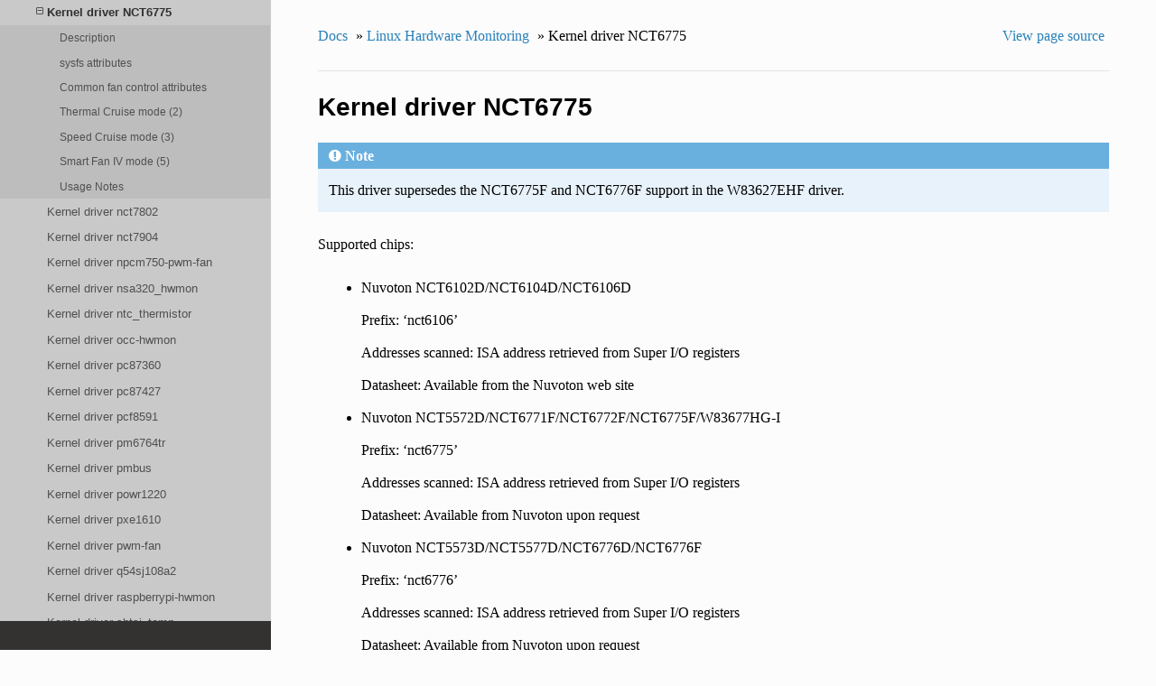

--- FILE ---
content_type: text/html; charset=utf-8
request_url: https://www.kernel.org/doc/html/v5.11/hwmon/nct6775.html
body_size: 9059
content:


<!DOCTYPE html>
<!--[if IE 8]><html class="no-js lt-ie9" lang="en" > <![endif]-->
<!--[if gt IE 8]><!--> <html class="no-js" lang="en" > <!--<![endif]-->
<head>
  <meta charset="utf-8">
  
  <meta name="viewport" content="width=device-width, initial-scale=1.0">
  
  <title>Kernel driver NCT6775 &mdash; The Linux Kernel  documentation</title>
  

  
  
  
  

  
  <script type="text/javascript" src="../_static/js/modernizr.min.js"></script>
  
    
      <script type="text/javascript" id="documentation_options" data-url_root="../" src="../_static/documentation_options.js"></script>
        <script type="text/javascript" src="../_static/jquery.js"></script>
        <script type="text/javascript" src="../_static/underscore.js"></script>
        <script type="text/javascript" src="../_static/doctools.js"></script>
        <script type="text/javascript" src="../_static/language_data.js"></script>
    
    <script type="text/javascript" src="../_static/js/theme.js"></script>

    

  
  <link rel="stylesheet" href="../_static/css/theme.css" type="text/css" />
  <link rel="stylesheet" href="../_static/pygments.css" type="text/css" />
  <link rel="stylesheet" href="../_static/theme_overrides.css" type="text/css" />
    <link rel="index" title="Index" href="../genindex.html" />
    <link rel="search" title="Search" href="../search.html" />
    <link rel="next" title="Kernel driver nct7802" href="nct7802.html" />
    <link rel="prev" title="Kernel driver nct6683" href="nct6683.html" /> 
</head>

<body class="wy-body-for-nav">

   
  <div class="wy-grid-for-nav">
    
    <nav data-toggle="wy-nav-shift" class="wy-nav-side">
      <div class="wy-side-scroll">
        <div class="wy-side-nav-search" >
          

          
            <a href="../index.html" class="icon icon-home"> The Linux Kernel
          

          
          </a>

          
            
            
              <div class="version">
                5.11.0
              </div>
            
          

          
<div role="search">
  <form id="rtd-search-form" class="wy-form" action="../search.html" method="get">
    <input type="text" name="q" placeholder="Search docs" />
    <input type="hidden" name="check_keywords" value="yes" />
    <input type="hidden" name="area" value="default" />
  </form>
</div>

          
        </div>

        <div class="wy-menu wy-menu-vertical" data-spy="affix" role="navigation" aria-label="main navigation">
          
            
            
              
            
            
              <ul>
<li class="toctree-l1"><a class="reference internal" href="../admin-guide/index.html">The Linux kernel user’s and administrator’s guide</a></li>
<li class="toctree-l1"><a class="reference internal" href="../kbuild/index.html">Kernel Build System</a></li>
</ul>
<ul>
<li class="toctree-l1"><a class="reference internal" href="../firmware-guide/index.html">The Linux kernel firmware guide</a></li>
<li class="toctree-l1"><a class="reference internal" href="../devicetree/index.html">Open Firmware and Device Tree</a></li>
</ul>
<ul>
<li class="toctree-l1"><a class="reference internal" href="../userspace-api/index.html">The Linux kernel user-space API guide</a></li>
</ul>
<ul>
<li class="toctree-l1"><a class="reference internal" href="../process/index.html">Working with the kernel development community</a></li>
<li class="toctree-l1"><a class="reference internal" href="../dev-tools/index.html">Development tools for the kernel</a></li>
<li class="toctree-l1"><a class="reference internal" href="../doc-guide/index.html">How to write kernel documentation</a></li>
<li class="toctree-l1"><a class="reference internal" href="../kernel-hacking/index.html">Kernel Hacking Guides</a></li>
<li class="toctree-l1"><a class="reference internal" href="../trace/index.html">Linux Tracing Technologies</a></li>
<li class="toctree-l1"><a class="reference internal" href="../maintainer/index.html">Kernel Maintainer Handbook</a></li>
<li class="toctree-l1"><a class="reference internal" href="../fault-injection/index.html">fault-injection</a></li>
<li class="toctree-l1"><a class="reference internal" href="../livepatch/index.html">Kernel Livepatching</a></li>
</ul>
<ul class="current">
<li class="toctree-l1"><a class="reference internal" href="../driver-api/index.html">The Linux driver implementer’s API guide</a></li>
<li class="toctree-l1"><a class="reference internal" href="../core-api/index.html">Core API Documentation</a></li>
<li class="toctree-l1"><a class="reference internal" href="../locking/index.html">locking</a></li>
<li class="toctree-l1"><a class="reference internal" href="../accounting/index.html">Accounting</a></li>
<li class="toctree-l1"><a class="reference internal" href="../block/index.html">Block</a></li>
<li class="toctree-l1"><a class="reference internal" href="../cdrom/index.html">cdrom</a></li>
<li class="toctree-l1"><a class="reference internal" href="../cpu-freq/index.html">Linux CPUFreq - CPU frequency and voltage scaling code in the Linux(TM) kernel</a></li>
<li class="toctree-l1"><a class="reference internal" href="../ide/index.html">Integrated Drive Electronics (IDE)</a></li>
<li class="toctree-l1"><a class="reference internal" href="../fb/index.html">Frame Buffer</a></li>
<li class="toctree-l1"><a class="reference internal" href="../fpga/index.html">fpga</a></li>
<li class="toctree-l1"><a class="reference internal" href="../hid/index.html">Human Interface Devices (HID)</a></li>
<li class="toctree-l1"><a class="reference internal" href="../i2c/index.html">I2C/SMBus Subsystem</a></li>
<li class="toctree-l1"><a class="reference internal" href="../iio/index.html">Industrial I/O</a></li>
<li class="toctree-l1"><a class="reference internal" href="../isdn/index.html">ISDN</a></li>
<li class="toctree-l1"><a class="reference internal" href="../infiniband/index.html">InfiniBand</a></li>
<li class="toctree-l1"><a class="reference internal" href="../leds/index.html">LEDs</a></li>
<li class="toctree-l1"><a class="reference internal" href="../netlabel/index.html">NetLabel</a></li>
<li class="toctree-l1"><a class="reference internal" href="../networking/index.html">Linux Networking Documentation</a></li>
<li class="toctree-l1"><a class="reference internal" href="../pcmcia/index.html">pcmcia</a></li>
<li class="toctree-l1"><a class="reference internal" href="../power/index.html">Power Management</a></li>
<li class="toctree-l1"><a class="reference internal" href="../target/index.html">TCM Virtual Device</a></li>
<li class="toctree-l1"><a class="reference internal" href="../timers/index.html">timers</a></li>
<li class="toctree-l1"><a class="reference internal" href="../spi/index.html">Serial Peripheral Interface (SPI)</a></li>
<li class="toctree-l1"><a class="reference internal" href="../w1/index.html">1-Wire Subsystem</a></li>
<li class="toctree-l1"><a class="reference internal" href="../watchdog/index.html">Linux Watchdog Support</a></li>
<li class="toctree-l1"><a class="reference internal" href="../virt/index.html">Linux Virtualization Support</a></li>
<li class="toctree-l1"><a class="reference internal" href="../input/index.html">The Linux Input Documentation</a></li>
<li class="toctree-l1 current"><a class="reference internal" href="index.html">Linux Hardware Monitoring</a><ul class="current">
<li class="toctree-l2"><a class="reference internal" href="hwmon-kernel-api.html">The Linux Hardware Monitoring kernel API</a></li>
<li class="toctree-l2"><a class="reference internal" href="pmbus-core.html">PMBus core driver and internal API</a></li>
<li class="toctree-l2"><a class="reference internal" href="inspur-ipsps1.html">Kernel driver inspur-ipsps1</a></li>
<li class="toctree-l2"><a class="reference internal" href="submitting-patches.html">How to Get Your Patch Accepted Into the Hwmon Subsystem</a></li>
<li class="toctree-l2"><a class="reference internal" href="sysfs-interface.html">Naming and data format standards for sysfs files</a></li>
<li class="toctree-l2"><a class="reference internal" href="userspace-tools.html">Userspace tools</a></li>
<li class="toctree-l2 current"><a class="reference internal" href="index.html#hardware-monitoring-kernel-drivers">Hardware Monitoring Kernel Drivers</a><ul class="current">
<li class="toctree-l3"><a class="reference internal" href="ab8500.html">Kernel driver ab8500</a></li>
<li class="toctree-l3"><a class="reference internal" href="abituguru.html">Kernel driver abituguru</a></li>
<li class="toctree-l3"><a class="reference internal" href="abituguru3.html">Kernel driver abituguru3</a></li>
<li class="toctree-l3"><a class="reference internal" href="abx500.html">Kernel driver abx500</a></li>
<li class="toctree-l3"><a class="reference internal" href="acpi_power_meter.html">Kernel driver power_meter</a></li>
<li class="toctree-l3"><a class="reference internal" href="ad7314.html">Kernel driver ad7314</a></li>
<li class="toctree-l3"><a class="reference internal" href="adc128d818.html">Kernel driver adc128d818</a></li>
<li class="toctree-l3"><a class="reference internal" href="adm1021.html">Kernel driver adm1021</a></li>
<li class="toctree-l3"><a class="reference internal" href="adm1025.html">Kernel driver adm1025</a></li>
<li class="toctree-l3"><a class="reference internal" href="adm1026.html">Kernel driver adm1026</a></li>
<li class="toctree-l3"><a class="reference internal" href="adm1031.html">Kernel driver adm1031</a></li>
<li class="toctree-l3"><a class="reference internal" href="adm1177.html">Kernel driver adm1177</a></li>
<li class="toctree-l3"><a class="reference internal" href="adm1266.html">Kernel driver adm1266</a></li>
<li class="toctree-l3"><a class="reference internal" href="adm1275.html">Kernel driver adm1275</a></li>
<li class="toctree-l3"><a class="reference internal" href="adm9240.html">Kernel driver adm9240</a></li>
<li class="toctree-l3"><a class="reference internal" href="ads7828.html">Kernel driver ads7828</a></li>
<li class="toctree-l3"><a class="reference internal" href="adt7410.html">Kernel driver adt7410</a></li>
<li class="toctree-l3"><a class="reference internal" href="adt7411.html">Kernel driver adt7411</a></li>
<li class="toctree-l3"><a class="reference internal" href="adt7462.html">Kernel driver adt7462</a></li>
<li class="toctree-l3"><a class="reference internal" href="adt7470.html">Kernel driver adt7470</a></li>
<li class="toctree-l3"><a class="reference internal" href="adt7475.html">Kernel driver adt7475</a></li>
<li class="toctree-l3"><a class="reference internal" href="amc6821.html">Kernel driver amc6821</a></li>
<li class="toctree-l3"><a class="reference internal" href="amd_energy.html">Kernel driver amd_energy</a></li>
<li class="toctree-l3"><a class="reference internal" href="asb100.html">Kernel driver asb100</a></li>
<li class="toctree-l3"><a class="reference internal" href="asc7621.html">Kernel driver asc7621</a></li>
<li class="toctree-l3"><a class="reference internal" href="aspeed-pwm-tacho.html">Kernel driver aspeed-pwm-tacho</a></li>
<li class="toctree-l3"><a class="reference internal" href="bcm54140.html">Broadcom BCM54140 Quad SGMII/QSGMII PHY</a></li>
<li class="toctree-l3"><a class="reference internal" href="bel-pfe.html">Kernel driver bel-pfe</a></li>
<li class="toctree-l3"><a class="reference internal" href="bt1-pvt.html">Kernel driver bt1-pvt</a></li>
<li class="toctree-l3"><a class="reference internal" href="coretemp.html">Kernel driver coretemp</a></li>
<li class="toctree-l3"><a class="reference internal" href="corsair-cpro.html">Kernel driver corsair-cpro</a></li>
<li class="toctree-l3"><a class="reference internal" href="corsair-psu.html">Kernel driver corsair-psu</a></li>
<li class="toctree-l3"><a class="reference internal" href="da9052.html">Kernel driver da9052</a></li>
<li class="toctree-l3"><a class="reference internal" href="da9055.html">Kernel driver da9055</a></li>
<li class="toctree-l3"><a class="reference internal" href="dell-smm-hwmon.html">Kernel driver dell-smm-hwmon</a></li>
<li class="toctree-l3"><a class="reference internal" href="dme1737.html">Kernel driver dme1737</a></li>
<li class="toctree-l3"><a class="reference internal" href="drivetemp.html">Kernel driver drivetemp</a></li>
<li class="toctree-l3"><a class="reference internal" href="ds1621.html">Kernel driver ds1621</a></li>
<li class="toctree-l3"><a class="reference internal" href="ds620.html">Kernel driver ds620</a></li>
<li class="toctree-l3"><a class="reference internal" href="emc1403.html">Kernel driver emc1403</a></li>
<li class="toctree-l3"><a class="reference internal" href="emc2103.html">Kernel driver emc2103</a></li>
<li class="toctree-l3"><a class="reference internal" href="emc6w201.html">Kernel driver emc6w201</a></li>
<li class="toctree-l3"><a class="reference internal" href="f71805f.html">Kernel driver f71805f</a></li>
<li class="toctree-l3"><a class="reference internal" href="f71882fg.html">Kernel driver f71882fg</a></li>
<li class="toctree-l3"><a class="reference internal" href="fam15h_power.html">Kernel driver fam15h_power</a></li>
<li class="toctree-l3"><a class="reference internal" href="ftsteutates.html">Kernel driver ftsteutates</a></li>
<li class="toctree-l3"><a class="reference internal" href="g760a.html">Kernel driver g760a</a></li>
<li class="toctree-l3"><a class="reference internal" href="g762.html">Kernel driver g762</a></li>
<li class="toctree-l3"><a class="reference internal" href="gsc-hwmon.html">Kernel driver gsc-hwmon</a></li>
<li class="toctree-l3"><a class="reference internal" href="gl518sm.html">Kernel driver gl518sm</a></li>
<li class="toctree-l3"><a class="reference internal" href="hih6130.html">Kernel driver hih6130</a></li>
<li class="toctree-l3"><a class="reference internal" href="ibmaem.html">Kernel driver ibmaem</a></li>
<li class="toctree-l3"><a class="reference internal" href="ibm-cffps.html">Kernel driver ibm-cffps</a></li>
<li class="toctree-l3"><a class="reference internal" href="ibmpowernv.html">Kernel Driver IBMPOWERNV</a></li>
<li class="toctree-l3"><a class="reference internal" href="ina209.html">Kernel driver ina209</a></li>
<li class="toctree-l3"><a class="reference internal" href="ina2xx.html">Kernel driver ina2xx</a></li>
<li class="toctree-l3"><a class="reference internal" href="ina3221.html">Kernel driver ina3221</a></li>
<li class="toctree-l3"><a class="reference internal" href="intel-m10-bmc-hwmon.html">Kernel driver intel-m10-bmc-hwmon</a></li>
<li class="toctree-l3"><a class="reference internal" href="ir35221.html">Kernel driver ir35221</a></li>
<li class="toctree-l3"><a class="reference internal" href="ir38064.html">Kernel driver ir38064</a></li>
<li class="toctree-l3"><a class="reference internal" href="isl68137.html">Kernel driver isl68137</a></li>
<li class="toctree-l3"><a class="reference internal" href="it87.html">Kernel driver it87</a></li>
<li class="toctree-l3"><a class="reference internal" href="jc42.html">Kernel driver jc42</a></li>
<li class="toctree-l3"><a class="reference internal" href="k10temp.html">Kernel driver k10temp</a></li>
<li class="toctree-l3"><a class="reference internal" href="k8temp.html">Kernel driver k8temp</a></li>
<li class="toctree-l3"><a class="reference internal" href="lineage-pem.html">Kernel driver lineage-pem</a></li>
<li class="toctree-l3"><a class="reference internal" href="lm25066.html">Kernel driver lm25066</a></li>
<li class="toctree-l3"><a class="reference internal" href="lm63.html">Kernel driver lm63</a></li>
<li class="toctree-l3"><a class="reference internal" href="lm70.html">Kernel driver lm70</a></li>
<li class="toctree-l3"><a class="reference internal" href="lm73.html">Kernel driver lm73</a></li>
<li class="toctree-l3"><a class="reference internal" href="lm75.html">Kernel driver lm75</a></li>
<li class="toctree-l3"><a class="reference internal" href="lm77.html">Kernel driver lm77</a></li>
<li class="toctree-l3"><a class="reference internal" href="lm78.html">Kernel driver lm78</a></li>
<li class="toctree-l3"><a class="reference internal" href="lm80.html">Kernel driver lm80</a></li>
<li class="toctree-l3"><a class="reference internal" href="lm83.html">Kernel driver lm83</a></li>
<li class="toctree-l3"><a class="reference internal" href="lm85.html">Kernel driver lm85</a></li>
<li class="toctree-l3"><a class="reference internal" href="lm87.html">Kernel driver lm87</a></li>
<li class="toctree-l3"><a class="reference internal" href="lm90.html">Kernel driver lm90</a></li>
<li class="toctree-l3"><a class="reference internal" href="lm92.html">Kernel driver lm92</a></li>
<li class="toctree-l3"><a class="reference internal" href="lm93.html">Kernel driver lm93</a></li>
<li class="toctree-l3"><a class="reference internal" href="lm95234.html">Kernel driver lm95234</a></li>
<li class="toctree-l3"><a class="reference internal" href="lm95245.html">Kernel driver lm95245</a></li>
<li class="toctree-l3"><a class="reference internal" href="lochnagar.html">Kernel Driver Lochnagar</a></li>
<li class="toctree-l3"><a class="reference internal" href="ltc2992.html">Kernel driver ltc2992</a></li>
<li class="toctree-l3"><a class="reference internal" href="ltc2945.html">Kernel driver ltc2945</a></li>
<li class="toctree-l3"><a class="reference internal" href="ltc2947.html">Kernel drivers ltc2947-i2c and ltc2947-spi</a></li>
<li class="toctree-l3"><a class="reference internal" href="ltc2978.html">Kernel driver ltc2978</a></li>
<li class="toctree-l3"><a class="reference internal" href="ltc2990.html">Kernel driver ltc2990</a></li>
<li class="toctree-l3"><a class="reference internal" href="ltc3815.html">Kernel driver ltc3815</a></li>
<li class="toctree-l3"><a class="reference internal" href="ltc4151.html">Kernel driver ltc4151</a></li>
<li class="toctree-l3"><a class="reference internal" href="ltc4215.html">Kernel driver ltc4215</a></li>
<li class="toctree-l3"><a class="reference internal" href="ltc4245.html">Kernel driver ltc4245</a></li>
<li class="toctree-l3"><a class="reference internal" href="ltc4260.html">Kernel driver ltc4260</a></li>
<li class="toctree-l3"><a class="reference internal" href="ltc4261.html">Kernel driver ltc4261</a></li>
<li class="toctree-l3"><a class="reference internal" href="max127.html">Kernel driver max127</a></li>
<li class="toctree-l3"><a class="reference internal" href="max16064.html">Kernel driver max16064</a></li>
<li class="toctree-l3"><a class="reference internal" href="max16065.html">Kernel driver max16065</a></li>
<li class="toctree-l3"><a class="reference internal" href="max1619.html">Kernel driver max1619</a></li>
<li class="toctree-l3"><a class="reference internal" href="max16601.html">Kernel driver max16601</a></li>
<li class="toctree-l3"><a class="reference internal" href="max1668.html">Kernel driver max1668</a></li>
<li class="toctree-l3"><a class="reference internal" href="max197.html">Kernel driver max197</a></li>
<li class="toctree-l3"><a class="reference internal" href="max20730.html">Kernel driver max20730</a></li>
<li class="toctree-l3"><a class="reference internal" href="max20751.html">Kernel driver max20751</a></li>
<li class="toctree-l3"><a class="reference internal" href="max31722.html">Kernel driver max31722</a></li>
<li class="toctree-l3"><a class="reference internal" href="max31730.html">Kernel driver max31790</a></li>
<li class="toctree-l3"><a class="reference internal" href="max31785.html">Kernel driver max31785</a></li>
<li class="toctree-l3"><a class="reference internal" href="max31790.html">Kernel driver max31790</a></li>
<li class="toctree-l3"><a class="reference internal" href="max34440.html">Kernel driver max34440</a></li>
<li class="toctree-l3"><a class="reference internal" href="max6639.html">Kernel driver max6639</a></li>
<li class="toctree-l3"><a class="reference internal" href="max6642.html">Kernel driver max6642</a></li>
<li class="toctree-l3"><a class="reference internal" href="max6650.html">Kernel driver max6650</a></li>
<li class="toctree-l3"><a class="reference internal" href="max6697.html">Kernel driver max6697</a></li>
<li class="toctree-l3"><a class="reference internal" href="max8688.html">Kernel driver max8688</a></li>
<li class="toctree-l3"><a class="reference internal" href="mc13783-adc.html">Kernel driver mc13783-adc</a></li>
<li class="toctree-l3"><a class="reference internal" href="mcp3021.html">Kernel driver MCP3021</a></li>
<li class="toctree-l3"><a class="reference internal" href="menf21bmc.html">Kernel driver menf21bmc_hwmon</a></li>
<li class="toctree-l3"><a class="reference internal" href="mlxreg-fan.html">Kernel driver mlxreg-fan</a></li>
<li class="toctree-l3"><a class="reference internal" href="mp2975.html">Kernel driver mp2975</a></li>
<li class="toctree-l3"><a class="reference internal" href="nct6683.html">Kernel driver nct6683</a></li>
<li class="toctree-l3 current"><a class="current reference internal" href="#">Kernel driver NCT6775</a><ul>
<li class="toctree-l4"><a class="reference internal" href="#description">Description</a></li>
<li class="toctree-l4"><a class="reference internal" href="#sysfs-attributes">sysfs attributes</a></li>
<li class="toctree-l4"><a class="reference internal" href="#common-fan-control-attributes">Common fan control attributes</a></li>
<li class="toctree-l4"><a class="reference internal" href="#thermal-cruise-mode-2">Thermal Cruise mode (2)</a></li>
<li class="toctree-l4"><a class="reference internal" href="#speed-cruise-mode-3">Speed Cruise mode (3)</a></li>
<li class="toctree-l4"><a class="reference internal" href="#smart-fan-iv-mode-5">Smart Fan IV mode (5)</a></li>
<li class="toctree-l4"><a class="reference internal" href="#usage-notes">Usage Notes</a></li>
</ul>
</li>
<li class="toctree-l3"><a class="reference internal" href="nct7802.html">Kernel driver nct7802</a></li>
<li class="toctree-l3"><a class="reference internal" href="nct7904.html">Kernel driver nct7904</a></li>
<li class="toctree-l3"><a class="reference internal" href="npcm750-pwm-fan.html">Kernel driver npcm750-pwm-fan</a></li>
<li class="toctree-l3"><a class="reference internal" href="nsa320.html">Kernel driver nsa320_hwmon</a></li>
<li class="toctree-l3"><a class="reference internal" href="ntc_thermistor.html">Kernel driver ntc_thermistor</a></li>
<li class="toctree-l3"><a class="reference internal" href="occ.html">Kernel driver occ-hwmon</a></li>
<li class="toctree-l3"><a class="reference internal" href="pc87360.html">Kernel driver pc87360</a></li>
<li class="toctree-l3"><a class="reference internal" href="pc87427.html">Kernel driver pc87427</a></li>
<li class="toctree-l3"><a class="reference internal" href="pcf8591.html">Kernel driver pcf8591</a></li>
<li class="toctree-l3"><a class="reference internal" href="pm6764tr.html">Kernel driver pm6764tr</a></li>
<li class="toctree-l3"><a class="reference internal" href="pmbus.html">Kernel driver pmbus</a></li>
<li class="toctree-l3"><a class="reference internal" href="powr1220.html">Kernel driver powr1220</a></li>
<li class="toctree-l3"><a class="reference internal" href="pxe1610.html">Kernel driver pxe1610</a></li>
<li class="toctree-l3"><a class="reference internal" href="pwm-fan.html">Kernel driver pwm-fan</a></li>
<li class="toctree-l3"><a class="reference internal" href="q54sj108a2.html">Kernel driver q54sj108a2</a></li>
<li class="toctree-l3"><a class="reference internal" href="raspberrypi-hwmon.html">Kernel driver raspberrypi-hwmon</a></li>
<li class="toctree-l3"><a class="reference internal" href="sbtsi_temp.html">Kernel driver sbtsi_temp</a></li>
<li class="toctree-l3"><a class="reference internal" href="sch5627.html">Kernel driver sch5627</a></li>
<li class="toctree-l3"><a class="reference internal" href="sch5636.html">Kernel driver sch5636</a></li>
<li class="toctree-l3"><a class="reference internal" href="scpi-hwmon.html">Kernel driver scpi-hwmon</a></li>
<li class="toctree-l3"><a class="reference internal" href="sht15.html">Kernel driver sht15</a></li>
<li class="toctree-l3"><a class="reference internal" href="sht21.html">Kernel driver sht21</a></li>
<li class="toctree-l3"><a class="reference internal" href="sht3x.html">Kernel driver sht3x</a></li>
<li class="toctree-l3"><a class="reference internal" href="shtc1.html">Kernel driver shtc1</a></li>
<li class="toctree-l3"><a class="reference internal" href="sis5595.html">Kernel driver sis5595</a></li>
<li class="toctree-l3"><a class="reference internal" href="sl28cpld.html">Kernel driver sl28cpld</a></li>
<li class="toctree-l3"><a class="reference internal" href="smm665.html">Kernel driver smm665</a></li>
<li class="toctree-l3"><a class="reference internal" href="smsc47b397.html">Kernel driver smsc47b397</a></li>
<li class="toctree-l3"><a class="reference internal" href="smsc47m192.html">Kernel driver smsc47m192</a></li>
<li class="toctree-l3"><a class="reference internal" href="smsc47m1.html">Kernel driver smsc47m1</a></li>
<li class="toctree-l3"><a class="reference internal" href="sparx5-temp.html">Microchip SparX-5 SoC</a></li>
<li class="toctree-l3"><a class="reference internal" href="tc654.html">Kernel driver tc654</a></li>
<li class="toctree-l3"><a class="reference internal" href="tc74.html">Kernel driver tc74</a></li>
<li class="toctree-l3"><a class="reference internal" href="thmc50.html">Kernel driver thmc50</a></li>
<li class="toctree-l3"><a class="reference internal" href="tmp102.html">Kernel driver tmp102</a></li>
<li class="toctree-l3"><a class="reference internal" href="tmp103.html">Kernel driver tmp103</a></li>
<li class="toctree-l3"><a class="reference internal" href="tmp108.html">Kernel driver tmp108</a></li>
<li class="toctree-l3"><a class="reference internal" href="tmp401.html">Kernel driver tmp401</a></li>
<li class="toctree-l3"><a class="reference internal" href="tmp421.html">Kernel driver tmp421</a></li>
<li class="toctree-l3"><a class="reference internal" href="tmp513.html">Kernel driver tmp513</a></li>
<li class="toctree-l3"><a class="reference internal" href="tps40422.html">Kernel driver tps40422</a></li>
<li class="toctree-l3"><a class="reference internal" href="tps53679.html">Kernel driver tps53679</a></li>
<li class="toctree-l3"><a class="reference internal" href="twl4030-madc-hwmon.html">Kernel driver twl4030-madc</a></li>
<li class="toctree-l3"><a class="reference internal" href="ucd9000.html">Kernel driver ucd9000</a></li>
<li class="toctree-l3"><a class="reference internal" href="ucd9200.html">Kernel driver ucd9200</a></li>
<li class="toctree-l3"><a class="reference internal" href="vexpress.html">Kernel driver vexpress</a></li>
<li class="toctree-l3"><a class="reference internal" href="via686a.html">Kernel driver via686a</a></li>
<li class="toctree-l3"><a class="reference internal" href="vt1211.html">Kernel driver vt1211</a></li>
<li class="toctree-l3"><a class="reference internal" href="w83627ehf.html">Kernel driver w83627ehf</a></li>
<li class="toctree-l3"><a class="reference internal" href="w83627hf.html">Kernel driver w83627hf</a></li>
<li class="toctree-l3"><a class="reference internal" href="w83773g.html">Kernel driver w83773g</a></li>
<li class="toctree-l3"><a class="reference internal" href="w83781d.html">Kernel driver w83781d</a></li>
<li class="toctree-l3"><a class="reference internal" href="w83791d.html">Kernel driver w83791d</a></li>
<li class="toctree-l3"><a class="reference internal" href="w83792d.html">Kernel driver w83792d</a></li>
<li class="toctree-l3"><a class="reference internal" href="w83793.html">Kernel driver w83793</a></li>
<li class="toctree-l3"><a class="reference internal" href="w83795.html">Kernel driver w83795</a></li>
<li class="toctree-l3"><a class="reference internal" href="w83l785ts.html">Kernel driver w83l785ts</a></li>
<li class="toctree-l3"><a class="reference internal" href="w83l786ng.html">Kernel driver w83l786ng</a></li>
<li class="toctree-l3"><a class="reference internal" href="wm831x.html">Kernel driver wm831x-hwmon</a></li>
<li class="toctree-l3"><a class="reference internal" href="wm8350.html">Kernel driver wm8350-hwmon</a></li>
<li class="toctree-l3"><a class="reference internal" href="xgene-hwmon.html">Kernel driver xgene-hwmon</a></li>
<li class="toctree-l3"><a class="reference internal" href="xdpe12284.html">Kernel driver xdpe122</a></li>
<li class="toctree-l3"><a class="reference internal" href="zl6100.html">Kernel driver zl6100</a></li>
</ul>
</li>
</ul>
</li>
<li class="toctree-l1"><a class="reference internal" href="../gpu/index.html">Linux GPU Driver Developer’s Guide</a></li>
<li class="toctree-l1"><a class="reference internal" href="../security/index.html">Security Documentation</a></li>
<li class="toctree-l1"><a class="reference internal" href="../sound/index.html">Linux Sound Subsystem Documentation</a></li>
<li class="toctree-l1"><a class="reference internal" href="../crypto/index.html">Linux Kernel Crypto API</a></li>
<li class="toctree-l1"><a class="reference internal" href="../filesystems/index.html">Filesystems in the Linux kernel</a></li>
<li class="toctree-l1"><a class="reference internal" href="../vm/index.html">Linux Memory Management Documentation</a></li>
<li class="toctree-l1"><a class="reference internal" href="../bpf/index.html">BPF Documentation</a></li>
<li class="toctree-l1"><a class="reference internal" href="../usb/index.html">USB support</a></li>
<li class="toctree-l1"><a class="reference internal" href="../PCI/index.html">Linux PCI Bus Subsystem</a></li>
<li class="toctree-l1"><a class="reference internal" href="../scsi/index.html">Linux SCSI Subsystem</a></li>
<li class="toctree-l1"><a class="reference internal" href="../misc-devices/index.html">Assorted Miscellaneous Devices Documentation</a></li>
<li class="toctree-l1"><a class="reference internal" href="../scheduler/index.html">Linux Scheduler</a></li>
<li class="toctree-l1"><a class="reference internal" href="../mhi/index.html">MHI</a></li>
</ul>
<ul>
<li class="toctree-l1"><a class="reference internal" href="../asm-annotations.html">Assembler Annotations</a></li>
</ul>
<ul>
<li class="toctree-l1"><a class="reference internal" href="../arm/index.html">ARM Architecture</a></li>
<li class="toctree-l1"><a class="reference internal" href="../arm64/index.html">ARM64 Architecture</a></li>
<li class="toctree-l1"><a class="reference internal" href="../ia64/index.html">IA-64 Architecture</a></li>
<li class="toctree-l1"><a class="reference internal" href="../m68k/index.html">m68k Architecture</a></li>
<li class="toctree-l1"><a class="reference internal" href="../mips/index.html">MIPS-specific Documentation</a></li>
<li class="toctree-l1"><a class="reference internal" href="../nios2/index.html">Nios II Specific Documentation</a></li>
<li class="toctree-l1"><a class="reference internal" href="../openrisc/index.html">OpenRISC Architecture</a></li>
<li class="toctree-l1"><a class="reference internal" href="../parisc/index.html">PA-RISC Architecture</a></li>
<li class="toctree-l1"><a class="reference internal" href="../powerpc/index.html">powerpc</a></li>
<li class="toctree-l1"><a class="reference internal" href="../riscv/index.html">RISC-V architecture</a></li>
<li class="toctree-l1"><a class="reference internal" href="../s390/index.html">s390 Architecture</a></li>
<li class="toctree-l1"><a class="reference internal" href="../sh/index.html">SuperH Interfaces Guide</a></li>
<li class="toctree-l1"><a class="reference internal" href="../sparc/index.html">Sparc Architecture</a></li>
<li class="toctree-l1"><a class="reference internal" href="../x86/index.html">x86-specific Documentation</a></li>
<li class="toctree-l1"><a class="reference internal" href="../xtensa/index.html">Xtensa Architecture</a></li>
</ul>
<ul>
<li class="toctree-l1"><a class="reference internal" href="../filesystems/ext4/index.html">ext4 Data Structures and Algorithms</a></li>
</ul>
<ul>
<li class="toctree-l1"><a class="reference internal" href="../staging/index.html">Unsorted Documentation</a></li>
<li class="toctree-l1"><a class="reference internal" href="../staging/index.html#atomic-types">Atomic Types</a></li>
<li class="toctree-l1"><a class="reference internal" href="../staging/index.html#atomic-bitops">Atomic bitops</a></li>
<li class="toctree-l1"><a class="reference internal" href="../staging/index.html#memory-barriers">Memory Barriers</a></li>
<li class="toctree-l1"><a class="reference internal" href="../watch_queue.html">General notification mechanism</a></li>
</ul>
<ul>
<li class="toctree-l1"><a class="reference internal" href="../translations/index.html">Translations</a></li>
</ul>

            
          
        </div>
      </div>
    </nav>

    <section data-toggle="wy-nav-shift" class="wy-nav-content-wrap">

      
      <nav class="wy-nav-top" aria-label="top navigation">
        
          <i data-toggle="wy-nav-top" class="fa fa-bars"></i>
          <a href="../index.html">The Linux Kernel</a>
        
      </nav>


      <div class="wy-nav-content">
        
        <div class="rst-content">
        
          















<div role="navigation" aria-label="breadcrumbs navigation">

  <ul class="wy-breadcrumbs">
    
      <li><a href="../index.html">Docs</a> &raquo;</li>
        
          <li><a href="index.html">Linux Hardware Monitoring</a> &raquo;</li>
        
      <li>Kernel driver NCT6775</li>
    
    
      <li class="wy-breadcrumbs-aside">
        
            
            <a href="../_sources/hwmon/nct6775.rst.txt" rel="nofollow"> View page source</a>
          
        
      </li>
    
  </ul>

  
  <hr/>
</div>
          <div role="main" class="document" itemscope="itemscope" itemtype="http://schema.org/Article">
           <div itemprop="articleBody">
            
  <div class="section" id="kernel-driver-nct6775">
<h1>Kernel driver NCT6775<a class="headerlink" href="#kernel-driver-nct6775" title="Permalink to this headline">¶</a></h1>
<div class="admonition note">
<p class="first admonition-title">Note</p>
<p class="last">This driver supersedes the NCT6775F and NCT6776F support in the W83627EHF
driver.</p>
</div>
<p>Supported chips:</p>
<blockquote>
<div><ul>
<li><p class="first">Nuvoton NCT6102D/NCT6104D/NCT6106D</p>
<p>Prefix: ‘nct6106’</p>
<p>Addresses scanned: ISA address retrieved from Super I/O registers</p>
<p>Datasheet: Available from the Nuvoton web site</p>
</li>
<li><p class="first">Nuvoton NCT5572D/NCT6771F/NCT6772F/NCT6775F/W83677HG-I</p>
<p>Prefix: ‘nct6775’</p>
<p>Addresses scanned: ISA address retrieved from Super I/O registers</p>
<p>Datasheet: Available from Nuvoton upon request</p>
</li>
<li><p class="first">Nuvoton NCT5573D/NCT5577D/NCT6776D/NCT6776F</p>
<p>Prefix: ‘nct6776’</p>
<p>Addresses scanned: ISA address retrieved from Super I/O registers</p>
<p>Datasheet: Available from Nuvoton upon request</p>
</li>
<li><p class="first">Nuvoton NCT5532D/NCT6779D</p>
<p>Prefix: ‘nct6779’</p>
<p>Addresses scanned: ISA address retrieved from Super I/O registers</p>
<p>Datasheet: Available from Nuvoton upon request</p>
</li>
<li><p class="first">Nuvoton NCT6791D</p>
<p>Prefix: ‘nct6791’</p>
<p>Addresses scanned: ISA address retrieved from Super I/O registers</p>
<p>Datasheet: Available from Nuvoton upon request</p>
</li>
<li><p class="first">Nuvoton NCT6792D</p>
<p>Prefix: ‘nct6792’</p>
<p>Addresses scanned: ISA address retrieved from Super I/O registers</p>
<p>Datasheet: Available from Nuvoton upon request</p>
</li>
<li><p class="first">Nuvoton NCT6793D</p>
<p>Prefix: ‘nct6793’</p>
<p>Addresses scanned: ISA address retrieved from Super I/O registers</p>
<p>Datasheet: Available from Nuvoton upon request</p>
</li>
<li><p class="first">Nuvoton NCT6795D</p>
<p>Prefix: ‘nct6795’</p>
<p>Addresses scanned: ISA address retrieved from Super I/O registers</p>
<p>Datasheet: Available from Nuvoton upon request</p>
</li>
<li><p class="first">Nuvoton NCT6796D</p>
<p>Prefix: ‘nct6796’</p>
<p>Addresses scanned: ISA address retrieved from Super I/O registers</p>
<p>Datasheet: Available from Nuvoton upon request</p>
</li>
</ul>
</div></blockquote>
<p>Authors:</p>
<blockquote>
<div>Guenter Roeck &lt;<a class="reference external" href="mailto:linux&#37;&#52;&#48;roeck-us&#46;net">linux<span>&#64;</span>roeck-us<span>&#46;</span>net</a>&gt;</div></blockquote>
<div class="section" id="description">
<h2>Description<a class="headerlink" href="#description" title="Permalink to this headline">¶</a></h2>
<p>This driver implements support for the Nuvoton NCT6775F, NCT6776F, and NCT6779D
and compatible super I/O chips.</p>
<p>The chips support up to 25 temperature monitoring sources. Up to 6 of those are
direct temperature sensor inputs, the others are special sources such as PECI,
PCH, and SMBUS. Depending on the chip type, 2 to 6 of the temperature sources
can be monitored and compared against minimum, maximum, and critical
temperatures. The driver reports up to 10 of the temperatures to the user.
There are 4 to 5 fan rotation speed sensors, 8 to 15 analog voltage sensors,
one VID, alarms with beep warnings (control unimplemented), and some automatic
fan regulation strategies (plus manual fan control mode).</p>
<p>The temperature sensor sources on all chips are configurable. The configured
source for each of the temperature sensors is provided in tempX_label.</p>
<p>Temperatures are measured in degrees Celsius and measurement resolution is
either 1 degC or 0.5 degC, depending on the temperature source and
configuration. An alarm is triggered when the temperature gets higher than
the high limit; it stays on until the temperature falls below the hysteresis
value. Alarms are only supported for temp1 to temp6, depending on the chip type.</p>
<p>Fan rotation speeds are reported in RPM (rotations per minute). An alarm is
triggered if the rotation speed has dropped below a programmable limit. On
NCT6775F, fan readings can be divided by a programmable divider (1, 2, 4, 8,
16, 32, 64 or 128) to give the readings more range or accuracy; the other chips
do not have a fan speed divider. The driver sets the most suitable fan divisor
itself; specifically, it increases the divider value each time a fan speed
reading returns an invalid value, and it reduces it if the fan speed reading
is lower than optimal. Some fans might not be present because they share pins
with other functions.</p>
<p>Voltage sensors (also known as IN sensors) report their values in millivolts.
An alarm is triggered if the voltage has crossed a programmable minimum
or maximum limit.</p>
<p>The driver supports automatic fan control mode known as Thermal Cruise.
In this mode, the chip attempts to keep the measured temperature in a
predefined temperature range. If the temperature goes out of range, fan
is driven slower/faster to reach the predefined range again.</p>
<p>The mode works for fan1-fan5.</p>
</div>
<div class="section" id="sysfs-attributes">
<h2>sysfs attributes<a class="headerlink" href="#sysfs-attributes" title="Permalink to this headline">¶</a></h2>
<dl class="docutils">
<dt>pwm[1-7]</dt>
<dd><ul class="first last">
<li><p class="first">this file stores PWM duty cycle or DC value (fan speed) in range:</p>
<blockquote>
<div><p>0 (lowest speed) to 255 (full)</p>
</div></blockquote>
</li>
</ul>
</dd>
<dt>pwm[1-7]_enable</dt>
<dd><ul class="first last">
<li><p class="first">this file controls mode of fan/temperature control:</p>
<blockquote>
<div><ul class="simple">
<li>0 Fan control disabled (fans set to maximum speed)</li>
<li>1 Manual mode, write to pwm[0-5] any value 0-255</li>
<li>2 “Thermal Cruise” mode</li>
<li>3 “Fan Speed Cruise” mode</li>
<li>4 “Smart Fan III” mode (NCT6775F only)</li>
<li>5 “Smart Fan IV” mode</li>
</ul>
</div></blockquote>
</li>
</ul>
</dd>
<dt>pwm[1-7]_mode</dt>
<dd><ul class="first last">
<li><p class="first">controls if output is PWM or DC level</p>
<blockquote>
<div><ul class="simple">
<li>0 DC output</li>
<li>1 PWM output</li>
</ul>
</div></blockquote>
</li>
</ul>
</dd>
</dl>
</div>
<div class="section" id="common-fan-control-attributes">
<h2>Common fan control attributes<a class="headerlink" href="#common-fan-control-attributes" title="Permalink to this headline">¶</a></h2>
<dl class="docutils">
<dt>pwm[1-7]_temp_sel</dt>
<dd>Temperature source. Value is temperature sensor index.
For example, select ‘1’ for temp1_input.</dd>
<dt>pwm[1-7]_weight_temp_sel</dt>
<dd>Secondary temperature source. Value is temperature
sensor index. For example, select ‘1’ for temp1_input.
Set to 0 to disable secondary temperature control.</dd>
</dl>
<p>If secondary temperature functionality is enabled, it is controlled with the
following attributes.</p>
<dl class="docutils">
<dt>pwm[1-7]_weight_duty_step</dt>
<dd>Duty step size.</dd>
<dt>pwm[1-7]_weight_temp_step</dt>
<dd>Temperature step size. With each step over
temp_step_base, the value of weight_duty_step is added
to the current pwm value.</dd>
<dt>pwm[1-7]_weight_temp_step_base</dt>
<dd>Temperature at which secondary temperature control kicks
in.</dd>
<dt>pwm[1-7]_weight_temp_step_tol</dt>
<dd>Temperature step tolerance.</dd>
</dl>
</div>
<div class="section" id="thermal-cruise-mode-2">
<h2>Thermal Cruise mode (2)<a class="headerlink" href="#thermal-cruise-mode-2" title="Permalink to this headline">¶</a></h2>
<p>If the temperature is in the range defined by:</p>
<dl class="docutils">
<dt>pwm[1-7]_target_temp</dt>
<dd>Target temperature, unit millidegree Celsius
(range 0 - 127000)</dd>
<dt>pwm[1-7]_temp_tolerance</dt>
<dd>Target temperature tolerance, unit millidegree Celsius</dd>
</dl>
<p>There are no changes to fan speed. Once the temperature leaves the interval, fan
speed increases (if temperature is higher that desired) or decreases (if
temperature is lower than desired), using the following limits and time
intervals.</p>
<dl class="docutils">
<dt>pwm[1-7]_start</dt>
<dd>fan pwm start value (range 1 - 255), to start fan
when the temperature is above defined range.</dd>
<dt>pwm[1-7]_floor</dt>
<dd>lowest fan pwm (range 0 - 255) if temperature is below
the defined range. If set to 0, the fan is expected to
stop if the temperature is below the defined range.</dd>
<dt>pwm[1-7]_step_up_time</dt>
<dd>milliseconds before fan speed is increased</dd>
<dt>pwm[1-7]_step_down_time</dt>
<dd>milliseconds before fan speed is decreased</dd>
<dt>pwm[1-7]_stop_time</dt>
<dd>how many milliseconds must elapse to switch
corresponding fan off (when the temperature was below
defined range).</dd>
</dl>
</div>
<div class="section" id="speed-cruise-mode-3">
<h2>Speed Cruise mode (3)<a class="headerlink" href="#speed-cruise-mode-3" title="Permalink to this headline">¶</a></h2>
<p>This modes tries to keep the fan speed constant.</p>
<dl class="docutils">
<dt>fan[1-7]_target</dt>
<dd>Target fan speed</dd>
<dt>fan[1-7]_tolerance</dt>
<dd>Target speed tolerance</dd>
</dl>
<p>Untested; use at your own risk.</p>
</div>
<div class="section" id="smart-fan-iv-mode-5">
<h2>Smart Fan IV mode (5)<a class="headerlink" href="#smart-fan-iv-mode-5" title="Permalink to this headline">¶</a></h2>
<p>This mode offers multiple slopes to control the fan speed. The slopes can be
controlled by setting the pwm and temperature attributes. When the temperature
rises, the chip will calculate the DC/PWM output based on the current slope.
There are up to seven data points depending on the chip type. Subsequent data
points should be set to higher temperatures and higher pwm values to achieve
higher fan speeds with increasing temperature. The last data point reflects
critical temperature mode, in which the fans should run at full speed.</p>
<dl class="docutils">
<dt>pwm[1-7]_auto_point[1-7]_pwm</dt>
<dd>pwm value to be set if temperature reaches matching
temperature range.</dd>
<dt>pwm[1-7]_auto_point[1-7]_temp</dt>
<dd>Temperature over which the matching pwm is enabled.</dd>
<dt>pwm[1-7]_temp_tolerance</dt>
<dd>Temperature tolerance, unit millidegree Celsius</dd>
<dt>pwm[1-7]_crit_temp_tolerance</dt>
<dd>Temperature tolerance for critical temperature,
unit millidegree Celsius</dd>
<dt>pwm[1-7]_step_up_time</dt>
<dd>milliseconds before fan speed is increased</dd>
<dt>pwm[1-7]_step_down_time</dt>
<dd>milliseconds before fan speed is decreased</dd>
</dl>
</div>
<div class="section" id="usage-notes">
<h2>Usage Notes<a class="headerlink" href="#usage-notes" title="Permalink to this headline">¶</a></h2>
<p>On various ASUS boards with NCT6776F, it appears that CPUTIN is not really
connected to anything and floats, or that it is connected to some non-standard
temperature measurement device. As a result, the temperature reported on CPUTIN
will not reflect a usable value. It often reports unreasonably high
temperatures, and in some cases the reported temperature declines if the actual
temperature increases (similar to the raw PECI temperature value - see PECI
specification for details). CPUTIN should therefore be ignored on ASUS
boards. The CPU temperature on ASUS boards is reported from PECI 0.</p>
</div>
</div>


           </div>
           
          </div>
          <footer>
  
    <div class="rst-footer-buttons" role="navigation" aria-label="footer navigation">
      
        <a href="nct7802.html" class="btn btn-neutral float-right" title="Kernel driver nct7802" accesskey="n" rel="next">Next <span class="fa fa-arrow-circle-right"></span></a>
      
      
        <a href="nct6683.html" class="btn btn-neutral float-left" title="Kernel driver nct6683" accesskey="p" rel="prev"><span class="fa fa-arrow-circle-left"></span> Previous</a>
      
    </div>
  

  <hr/>

  <div role="contentinfo">
    <p>
        &copy; Copyright The kernel development community

    </p>
  </div>
  Built with <a href="http://sphinx-doc.org/">Sphinx</a> using a <a href="https://github.com/rtfd/sphinx_rtd_theme">theme</a> provided by <a href="https://readthedocs.org">Read the Docs</a>. 

</footer>

        </div>
      </div>

    </section>

  </div>
  


  <script type="text/javascript">
      jQuery(function () {
          SphinxRtdTheme.Navigation.enable(true);
      });
  </script>

  
  
    
   

</body>
</html>